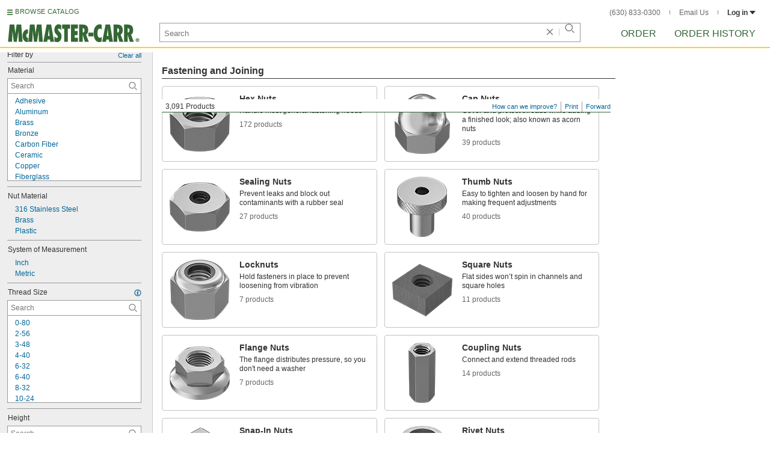

--- FILE ---
content_type: image/svg+xml
request_url: https://www.mcmaster.com/prerenderstable/mvPRE/Contents/BOSS1/1757566800000/29e153f5-eab8-4ca8-ab6e-ee33fb131fc9/NutTypeStrutChannel.svg
body_size: 1323
content:
<?xml version="1.0" encoding="iso-8859-1"?>
<!-- Generator: Adobe Illustrator 28.7.9, SVG Export Plug-In . SVG Version: 9.03 Build 56881)  -->
<svg version="1.1" id="Layer_2" xmlns="http://www.w3.org/2000/svg" xmlns:xlink="http://www.w3.org/1999/xlink" x="0px" y="0px"
	 width="54.2115px" height="60.4372px" viewBox="0 0 54.2115 60.4372" style="enable-background:new 0 0 54.2115 60.4372;"
	 xml:space="preserve">
<style type="text/css">
	.st0{fill:#FFFFFF;stroke:#000000;stroke-width:0.8;stroke-miterlimit:10;}
	.st1{fill:none;stroke:#000000;stroke-width:0.8;stroke-miterlimit:10;}
	.st2{fill:none;stroke:#000000;stroke-width:0.5;stroke-miterlimit:10;}
</style>
<path class="st0" d="M-0.8993-1.3547l52.664,24.6172c0.8942,0.418,1.4657,1.3159,1.4657,2.303v26.4028
	c0,1.028-0.6962,1.9254-1.6918,2.1811l-3.4843,0.8946c-0.3962,0.1017-0.8167,0.0356-1.1626-0.1828l-6.9-4.3579l-9.3106,2.0066
	l1.1638,0.7351l-0.0545,3.597c-0.0142,0.9339-0.6386,1.7483-1.5369,2.0043l-2.5474,0.7259
	c-0.9559,0.2724-1.9824,0.1272-2.8253-0.3995L-0.8993,43.0613V-1.3547z"/>
<path class="st1" d="M46.3368,48.5448l2.0367,1.0967v2.406c0,0.4397,0.425,0.7542,0.8455,0.6257l0.2723-0.0832
	c1.0114-0.309,1.7023-1.2425,1.7023-2.3001v-23.454c0-0.4431-0.4018-0.7778-0.8376-0.6977L27.7035,30.303
	c-0.4612,0.0848-0.7961,0.4869-0.7961,0.9558v24.4088c0,0.9157,0.8636,1.5855,1.7505,1.3576l0.3685-0.0947
	c0.3678-0.0945,0.625-0.4261,0.625-0.8058v-2.3315l-2.0225-1.3469l2.7096-0.3333"/>
<path class="st1" d="M24.8023,59.1236l0.4394-29.5578c0.0133-0.8954,0.6633-1.6539,1.546-1.8043l25.3581-4.3209"/>
<polyline class="st1" points="44.7701,49.1715 46.7285,50.2682 46.7285,54.758 "/>
<line class="st1" x1="25.8526" y1="28.218" x2="-2.2366" y2="13.014"/>
<path class="st1" d="M39.4455,50.6209l5.0176-1.0144l0.462-0.7956c0.0972-0.1674,0.2657-0.281,0.4573-0.3084l1.6175-0.2311
	c0,0,0.3454-0.151,0.5084,0.7534c0.9158-0.1562,1.7513-0.5132,1.7513-0.5132l-0.0406-4.0338c0,0,0.2053-0.7906-0.3079-1.7829
	c-2.1214-0.6159-22.0037,3.6269-22.0037,3.6269v5.643c0,0,3.0103-0.5892,3.284-0.4797c0.2737,0.1095,0.4897,1.0247,0.4897,1.0247"/>
<line class="st1" x1="29.4141" y1="53.6352" x2="31.8448" y2="53.2449"/>
<line class="st1" x1="46.3993" y1="50.0838" x2="48.3736" y2="49.6415"/>
<path class="st1" d="M26.9074,40.6078c0,0,14.4078-2.6346,15.8449-2.4978c1.4371,0.1369,6.9458,3.49,6.1588,4.5849"/>
<ellipse class="st1" cx="35.2874" cy="41.5982" rx="3.7631" ry="1.3686"/>
<path class="st2" d="M32.5258,42.5253c0.6335-0.4311,1.8831-0.7244,3.3209-0.7244c1.1802,0,2.2335,0.1976,2.9235,0.5068"/>
<line class="st2" x1="26.9074" y1="37.9047" x2="30.4651" y2="39.9705"/>
<path class="st1" d="M36.9398,23.3831l-4.9872,0.7782c-1.2477,0.1947-2.5251,0.0059-3.6631-0.5413l-7.1307-3.4286
	c-0.6861-0.3299-0.5353-1.3478,0.2169-1.4646l3.5628-0.5533c1.7843-0.2771,3.6106-0.0317,5.2585,0.7066l6.9302,3.1049
	C37.7955,22.2845,37.6634,23.2702,36.9398,23.3831z"/>
<path class="st1" d="M22.4462,20.4936l2.7656-0.4295c1.7843-0.2771,3.6106-0.0317,5.2585,0.7066l6.0774,2.7229"/>
<path class="st1" d="M17.7797,13.399l-4.9872,0.7782c-1.2477,0.1947-2.5251,0.0059-3.6631-0.5413l-7.1307-3.4286
	C1.3125,9.8775,1.4633,8.8596,2.2155,8.7428l3.5628-0.5533c1.7843-0.2771,3.6106-0.0317,5.2585,0.7066l6.9302,3.1049
	C18.6353,12.3005,18.5032,13.2861,17.7797,13.399z"/>
<path class="st1" d="M3.286,10.5095L6.0517,10.08c1.7843-0.2771,3.6106-0.0317,5.2585,0.7066l6.0774,2.7229"/>
</svg>


--- FILE ---
content_type: image/svg+xml
request_url: https://www.mcmaster.com/prerenderstable/mvPRE/Contents/BOSS1/1744693200000/0d2047eb-7e4f-4abd-9d56-f86d5097194e/3375405294091.svg
body_size: 148
content:
<?xml version="1.0" encoding="iso-8859-1"?>
<!-- Generator: Adobe Illustrator 28.1.0, SVG Export Plug-In . SVG Version: 6.00 Build 0)  -->
<svg version="1.1" id="image" xmlns="http://www.w3.org/2000/svg" xmlns:xlink="http://www.w3.org/1999/xlink" x="0px" y="0px"
	 width="28.8px" height="28.8px" viewBox="0 0 28.8 28.8" enable-background="new 0 0 28.8 28.8" xml:space="preserve">
<circle cx="14.4" cy="14.4" r="14.4"/>
<rect x="8.9368" y="9.0388" fill="#FFFFFF" width="10.9265" height="10.7223"/>
</svg>


--- FILE ---
content_type: image/svg+xml
request_url: https://www.mcmaster.com/prerenderstable/mvPRE/Contents/BOSS1/1744693200000/5bea85ba-76f1-432d-9523-31e51ad24ed4/389340065243.svg
body_size: 1041
content:
<?xml version="1.0" encoding="iso-8859-1"?>
<!-- Generator: Adobe Illustrator 28.5.0, SVG Export Plug-In . SVG Version: 9.03 Build 54727)  -->
<svg version="1.1" id="image" xmlns="http://www.w3.org/2000/svg" xmlns:xlink="http://www.w3.org/1999/xlink" x="0px" y="0px"
	 width="45.8284px" height="36.3718px" viewBox="0 0 45.8284 36.3718" enable-background="new 0 0 45.8284 36.3718"
	 xml:space="preserve">
<path fill="#FFFFFF" stroke="#000000" stroke-width="0.8" stroke-linejoin="round" stroke-miterlimit="10" d="M21.7702,34.1936
	L5.0981,30.1981c-4.2607-1.1622-5.9289-8.7412-3.7263-16.9282S8.814-0.6117,13.0747,0.5505
	c0.061,0.0167,0.1214,0.0346,0.1814,0.0539L30.2452,4.694"/>
<path fill="#FFFFFF" stroke="#000000" stroke-width="0.8" stroke-linejoin="round" stroke-miterlimit="10" d="M32.8427,6.9575
	c-0.414-1.1282-1.7584-2.0354-2.8461-2.3319c-4.2607-1.1622-9.5002,4.5324-11.7029,12.7194S17.7593,33.1108,22.02,34.2731
	c1.2328,0.3364,2.5476,0.0984,3.8471-0.6076"/>
<path fill="#FFFFFF" stroke="#000000" stroke-width="0.8" stroke-linejoin="round" stroke-miterlimit="10" d="M36.0383,35.1136
	c3.3963-0.4256,7.0146-4.7424,8.6117-10.6392c1.734-6.402,0.4714-12.3988-2.8022-13.9877c0,0-1.131-1.0009-2.3925-1.457
	c-1.027-0.3714-7.2164-2.0767-9.4819-2.6978c-0.5173-0.1418-1.3409-0.2195-2.1415,0.1303
	c-1.8635,0.8142-5.4718,3.2083-7.683,11.9485c-3.1612,12.4949,2.5614,14.4094,2.5614,14.4094s9.0983,3.029,10.5186,3.1423
	c1.4202,0.1135,2.7966-0.8442,2.7966-0.8442"/>
<ellipse transform="matrix(0.2588 -0.9659 0.9659 0.2588 6.1691 53.2659)" fill="none" stroke="#000000" stroke-width="0.8" stroke-linejoin="round" stroke-miterlimit="9.9997" cx="37.7929" cy="22.6131" rx="10.2668" ry="5.3743"/>
<ellipse transform="matrix(0.2562 -0.9666 0.9666 0.2562 5.6272 51.8732)" fill="none" stroke="#000000" stroke-width="0.8" stroke-linejoin="round" stroke-miterlimit="9.9998" cx="36.5204" cy="22.2801" rx="8.3636" ry="4.1024"/>
<path fill="none" stroke="#000000" stroke-width="0.8" stroke-linejoin="round" stroke-miterlimit="10" d="M32.9787,29.2786
	c1.8471-0.659,3.772-3.3649,4.7205-6.9122c0.8949-3.3468,0.6664-6.4921-0.4254-8.1088"/>
<path fill="none" stroke="#000000" stroke-width="0.8" stroke-linejoin="round" stroke-miterlimit="10" d="M32.1792,26.8251
	c1.1298-1.265,2.1359-3.1897,2.7425-5.4586c0.5718-2.1385,0.685-4.1946,0.4073-5.8224"/>
<path fill="none" stroke="#000000" stroke-width="0.8" stroke-linejoin="round" stroke-miterlimit="10" d="M38.6298,8.772
	c-3.7356-0.3973-8.0876,4.5597-9.9658,11.5346c-1.9447,7.2224-0.5475,14.0622,3.1551,15.3029"/>
<path fill="none" stroke="#000000" stroke-width="0.8" stroke-linejoin="round" stroke-miterlimit="10" d="M35.3911,7.8876
	c-3.6369-0.0046-7.7392,4.8407-9.5476,11.5569c-1.9447,7.2224-0.5475,14.0622,3.1551,15.3029"/>
<path fill="none" stroke="#000000" stroke-width="0.8" stroke-linejoin="round" stroke-miterlimit="10" d="M33.3889,7.2935
	c-3.8281-0.8611-8.4552,4.2097-10.4078,11.4617c-1.849,6.867-0.6768,13.3884,2.6255,15.0798"/>
<path fill="none" stroke="#000000" stroke-width="0.8" stroke-linejoin="round" stroke-miterlimit="10" d="M41.8479,10.4867
	c-0.2262-0.1098-0.462-0.1985-0.7072-0.265c-3.792-1.0271-8.3689,3.6887-10.2228,10.5332
	c-1.8539,6.8445-0.2828,13.2256,3.5093,14.2527c0.5251,0.1422,1.0651,0.1743,1.611,0.106"/>
</svg>


--- FILE ---
content_type: image/svg+xml
request_url: https://www.mcmaster.com/prerenderstable/mvPRE/Contents/BOSS1/1744693200000/9c4b72b5-edff-45f9-a55a-fc3f2d8dc7c5/4356043142134.svg
body_size: 1019
content:
<?xml version="1.0" encoding="iso-8859-1"?>
<!-- Generator: Adobe Illustrator 27.2.0, SVG Export Plug-In . SVG Version: 6.00 Build 0)  -->
<svg version="1.1" id="Image" xmlns="http://www.w3.org/2000/svg" xmlns:xlink="http://www.w3.org/1999/xlink" x="0px" y="0px"
	 width="57.4575px" height="55.2735px" viewBox="0 0 57.4575 55.2735" enable-background="new 0 0 57.4575 55.2735"
	 xml:space="preserve">
<polyline fill="#FFFFFF" stroke="#000000" stroke-width="0.8" stroke-miterlimit="10" points="48.8514,6.9906 42.9754,1.9492 
	35.7793,1.0323 "/>
<polyline fill="#FFFFFF" stroke="#000000" stroke-width="0.8" stroke-miterlimit="10" points="20.393,1.3264 14.294,2.4835 
	10.7767,5.4683 "/>
<path fill="#FFFFFF" stroke="#000000" stroke-width="0.8" stroke-miterlimit="10" d="M6.8104,9.1879
	c0,0-6.0167,6.5258-6.4104,8.4418v19.0839c0,0,6.6396,11.5085,13.9178,16.1815c0,0,16.1816,4.673,29.6076-0.3446
	c0,0,9.3444-7.2308,13.1321-16.0329V17.5823c0,0-1.3279-3.1965-5.3115-7.5249l-0.6893-0.6891"/>
<radialGradient id="SVGID_1_" cx="28.8584" cy="16.0511" r="20.5704" gradientUnits="userSpaceOnUse">
	<stop  offset="0" style="stop-color:#D9D9D9"/>
	<stop  offset="1" style="stop-color:#666666"/>
</radialGradient>
<path fill="url(#SVGID_1_)" stroke="#000000" stroke-width="0.8" stroke-miterlimit="10" d="M4.3364,16.052
	c0-8.6441,10.9789-15.652,24.522-15.652c13.5447,0,24.522,7.0079,24.522,15.652c0,8.644-10.9773,15.6502-24.522,15.6502
	C15.3153,31.7023,4.3364,24.696,4.3364,16.052z"/>
<path fill="none" stroke="#000000" stroke-width="0.8" stroke-miterlimit="10" d="M17.04,24.4715
	c-1.6835-1.5113-2.6321-3.3292-2.5261-5.2356c0.2575-4.654,6.698-8.0845,14.3824-7.6577
	c7.6845,0.4236,13.7028,4.5465,13.4451,9.2036c-0.0743,1.3374-0.7351,2.4693-1.7136,3.5443"/>
<path fill="none" stroke="#000000" stroke-width="0.8" stroke-miterlimit="10" d="M15.2805,22.2963
	c1.8702-3.3546,7.1597-5.7164,13.3517-5.612c6.1559,0.0979,11.3363,2.6053,13.1258,5.9882"/>
<path fill="none" stroke="#000000" stroke-width="0.8" stroke-miterlimit="10" d="M17.0921,24.4778
	c2.5485-2.1658,6.7772-3.5442,11.5402-3.4682c4.7142,0.079,8.8575,1.5681,11.3427,3.7813"/>
<path fill="none" stroke="#000000" stroke-width="0.8" stroke-miterlimit="10" d="M21.3004,26.0776
	c2.1404-0.7587,4.6508-1.176,7.3318-1.1319c2.5057,0.0411,4.8517,0.4806,6.8721,1.2173"/>
<path fill="none" stroke="#000000" stroke-width="0.8" stroke-miterlimit="10" d="M10.0748,15.1793
	c0-6.5668,8.3484-11.8895,18.6508-11.8895c10.3023,0,18.6539,5.3227,18.6539,11.8895s-8.3516,11.8911-18.6539,11.8911
	C18.4233,27.0704,10.0748,21.7461,10.0748,15.1793z"/>
<path fill="none" stroke="#000000" stroke-width="0.8" stroke-miterlimit="10" d="M0.5628,17.9174
	c0,0,8.1002,7.2813,13.3802,15.7958c0,0,15.5666-3.0953,30.3144,0c0,0,4.0722-8.5491,12.8-16.1309"/>
<line fill="none" stroke="#000000" stroke-width="0.8" stroke-miterlimit="10" x1="13.9431" y1="33.71" x2="14.2166" y2="52.6011"/>
<line fill="none" stroke="#000000" stroke-width="0.8" stroke-miterlimit="10" x1="44.2574" y1="33.6215" x2="43.9824" y2="52.4177"/>
</svg>


--- FILE ---
content_type: image/svg+xml
request_url: https://www.mcmaster.com/prerenderstable/mvPRE/Contents/BOSS1/1744693200000/3ed99647-2d2a-4c86-a48f-090fef9a45f7/495339649937.svg
body_size: 385
content:
<?xml version="1.0" encoding="iso-8859-1"?>
<!-- Generator: Adobe Illustrator 27.2.0, SVG Export Plug-In . SVG Version: 6.00 Build 0)  -->
<svg version="1.1" id="image_1_" xmlns="http://www.w3.org/2000/svg" xmlns:xlink="http://www.w3.org/1999/xlink" x="0px" y="0px"
	 width="56.9461px" height="56.9592px" viewBox="0 0 56.9461 56.9592" enable-background="new 0 0 56.9461 56.9592"
	 xml:space="preserve">
<path fill="#FFFFFF" stroke="#000000" stroke-width="0.8" stroke-linejoin="round" stroke-miterlimit="10" d="M56.5461,45.3154
	c0,5.1901-12.5687,11.2437-28.073,11.2437S0.4,50.5055,0.4,45.3154V10.3818C0.4,4.869,12.9687,0.4,28.473,0.4
	s28.073,4.469,28.073,9.9818v34.9336H56.5461z"/>
<ellipse fill="none" stroke="#000000" stroke-width="0.8" stroke-linejoin="round" stroke-miterlimit="10" cx="28.473" cy="10.3818" rx="28.073" ry="9.9818"/>
<ellipse fill="none" stroke="#000000" stroke-width="0.8" stroke-linejoin="round" stroke-miterlimit="10" cx="28.1859" cy="9.6844" rx="9.6927" ry="3.6643"/>
<path fill="none" stroke="#000000" stroke-width="0.8" stroke-linejoin="round" stroke-miterlimit="10" d="M19.8176,11.4347
	c1.6826-1.0853,4.8003-1.8141,8.3683-1.8141c3.6016,0,6.7444,0.7426,8.4155,1.8449"/>
</svg>


--- FILE ---
content_type: image/svg+xml
request_url: https://www.mcmaster.com/prerenderstable/mvPRE/Contents/BOSS1/1744693200000/8e027713-90a4-47d4-8324-ab3d053c2e78/7108865481027.svg
body_size: 72
content:
<?xml version="1.0" encoding="iso-8859-1"?>
<!-- Generator: Adobe Illustrator 28.1.0, SVG Export Plug-In . SVG Version: 6.00 Build 0)  -->
<svg version="1.1" id="image" xmlns="http://www.w3.org/2000/svg" xmlns:xlink="http://www.w3.org/1999/xlink" x="0px" y="0px"
	 width="29.7576px" height="29.762px" viewBox="0 0 29.7576 29.762" enable-background="new 0 0 29.7576 29.762"
	 xml:space="preserve">
<g>
	<rect width="29.7576" height="29.762"/>
</g>
</svg>


--- FILE ---
content_type: image/svg+xml
request_url: https://www.mcmaster.com/prerenderstable/mvPRE/Contents/BOSS1/1744693200000/63e7754b-d60c-4014-9486-141f8e1f0763/656531781264.svg
body_size: 660
content:
<?xml version="1.0" encoding="iso-8859-1"?>
<!-- Generator: Adobe Illustrator 27.2.0, SVG Export Plug-In . SVG Version: 6.00 Build 0)  -->
<svg version="1.1" id="image" xmlns="http://www.w3.org/2000/svg" xmlns:xlink="http://www.w3.org/1999/xlink" x="0px" y="0px"
	 width="57.0509px" height="33.4116px" viewBox="0 0 57.0509 33.4116" enable-background="new 0 0 57.0509 33.4116"
	 xml:space="preserve">
<path fill="#FFFFFF" stroke="#000000" stroke-width="0.8" stroke-linecap="round" stroke-linejoin="round" stroke-miterlimit="10" d="
	M1.4203,16.6559c0,0,0.8624,2.3678,1.5364,2.6674s32.5774,13.5552,32.5774,13.5552s0.5991,0.2996,1.1234,0
	c0.5242-0.2996,19.7925-12.0574,19.9316-12.2821s0-1.1234,0-1.1234s-26.5969,5.4041-26.8215,5.3607
	C29.5429,24.7903,1.4203,16.6559,1.4203,16.6559z"/>
<path fill="#FFFFFF" stroke="#000000" stroke-width="0.8" stroke-linecap="round" stroke-linejoin="round" stroke-miterlimit="10" d="
	M54.3316,16.5673v2.1568l2.2574,0.7489L35.9086,31.7552L2.5074,17.8255c0,0-4.1939-3.1454-0.7489-7.9384
	C8.199,6.4421,19.5824,1.05,19.5824,1.05s3.6803-1.9472,8.5054,0.8987S54.3316,16.5673,54.3316,16.5673z"/>
<path fill="none" stroke="#000000" stroke-width="0.8" stroke-linecap="round" stroke-linejoin="round" stroke-miterlimit="10" d="
	M0.7032,11.9061c0,0,0.9055-2.2811,2.9275-0.7084s26.5113,15.39,26.5113,15.39s2.8084,1.685,8.4252-1.4604
	s15.7645-8.56,15.7645-8.56"/>
<path fill="none" stroke="#000000" stroke-width="0.8" stroke-linecap="round" stroke-linejoin="round" stroke-miterlimit="10" d="
	M54.3316,18.7242l-17.1171,9.0423c-0.6578,0.3475-2.2867,0.5402-3.0285,0.4833c-1.309-0.1005-2.6518-0.6305-5.6915-2.5933"/>
<line fill="#FFFFFF" stroke="#000000" stroke-width="0.8" stroke-linecap="round" stroke-linejoin="round" stroke-miterlimit="10" x1="35.9086" y1="31.7552" x2="35.9086" y2="32.9917"/>
<polygon fill="none" stroke="#000000" stroke-width="0.8" stroke-linecap="round" stroke-linejoin="round" stroke-miterlimit="10" points="
	29.3931,18.1251 18.5339,11.984 24.2857,10.7628 26.3226,7.6404 38.0055,14.081 "/>
<polyline fill="#FFFFFF" stroke="#000000" stroke-width="0.8" stroke-linecap="round" stroke-linejoin="round" stroke-miterlimit="10" points="
	29.2433,17.9753 23.6265,12.8827 25.7983,11.984 31.3402,14.081 30.0671,10.2616 31.3402,9.8871 38.0055,14.1559 "/>
</svg>


--- FILE ---
content_type: image/svg+xml
request_url: https://www.mcmaster.com/prerenderstable/mvPRE/Contents/BOSS1/1744693200000/cc73cc9f-4214-466a-8a39-7adb27b0b396/2877280658466.svg
body_size: 462
content:
<?xml version="1.0" encoding="iso-8859-1"?>
<!-- Generator: Adobe Illustrator 27.2.0, SVG Export Plug-In . SVG Version: 6.00 Build 0)  -->
<svg version="1.1" id="image" xmlns="http://www.w3.org/2000/svg" xmlns:xlink="http://www.w3.org/1999/xlink" x="0px" y="0px"
	 width="57.334px" height="32.6445px" viewBox="0 0 57.334 32.6445" enable-background="new 0 0 57.334 32.6445"
	 xml:space="preserve">
<polygon fill="#FFFFFF" stroke="#000000" stroke-width="0.8" stroke-miterlimit="10" points="56.4502,23.4576 42.5157,32.1955 
	0.9309,14.8055 15.149,7.2017 "/>
<ellipse transform="matrix(0.0938 -0.9956 0.9956 0.0938 6.1662 44.8012)" fill="none" stroke="#000000" stroke-width="0.8" stroke-miterlimit="10" cx="27.6946" cy="19.0132" rx="2.4629" ry="4.3092"/>
<polygon fill="#FFFFFF" stroke="#000000" stroke-width="0.8" stroke-miterlimit="10" points="56.4502,16.6958 42.5157,25.4337 
	0.9309,8.0437 15.149,0.4399 "/>
<ellipse transform="matrix(0.0938 -0.9956 0.9956 0.0938 19.688 57.7467)" fill="none" stroke="#000000" stroke-width="0.8" stroke-miterlimit="10" cx="41.5671" cy="18.0578" rx="3.4398" ry="6.0184"/>
<ellipse transform="matrix(0.0938 -0.9956 0.9956 0.0938 13.7618 40.4168)" fill="none" stroke="#000000" stroke-width="0.8" stroke-miterlimit="10" cx="29.0839" cy="12.6483" rx="2.4629" ry="4.3092"/>
<ellipse transform="matrix(0.135 -0.9909 0.9909 0.135 15.9115 57.8496)" fill="none" stroke="#000000" stroke-width="0.8" stroke-miterlimit="10" cx="41.0871" cy="19.8121" rx="1.6766" ry="3.2798"/>
<ellipse transform="matrix(0.0938 -0.9956 0.9956 0.0938 6.4064 22.0502)" fill="none" stroke="#000000" stroke-width="0.8" stroke-miterlimit="10" cx="15.3165" cy="7.5057" rx="3.4398" ry="6.0184"/>
<ellipse transform="matrix(0.135 -0.9909 0.9909 0.135 3.6589 22.7111)" fill="none" stroke="#000000" stroke-width="0.8" stroke-miterlimit="10" cx="14.8364" cy="9.2601" rx="1.6766" ry="3.2798"/>
</svg>


--- FILE ---
content_type: image/svg+xml
request_url: https://www.mcmaster.com/prerenderstable/mvPRE/Contents/BOSS1/1744693200000/db5ebaeb-be11-42b9-b671-2ea6296036b2/6803055844499.svg
body_size: 940
content:
<?xml version="1.0" encoding="iso-8859-1"?>
<!-- Generator: Adobe Illustrator 28.5.0, SVG Export Plug-In . SVG Version: 9.03 Build 54727)  -->
<svg version="1.1" id="image" xmlns="http://www.w3.org/2000/svg" xmlns:xlink="http://www.w3.org/1999/xlink" x="0px" y="0px"
	 width="48.7659px" height="57.8424px" viewBox="0 0 48.7659 57.8424" enable-background="new 0 0 48.7659 57.8424"
	 xml:space="preserve">
<rect y="36.4944" fill="#999999" width="48.7659" height="21.348"/>
<g>
	<polygon fill="#FFFFFF" stroke="#000000" stroke-width="0.8" points="9.1955,35.4091 11.2907,36.4877 37.594,36.4877 
		39.4307,35.4091 39.4307,29.2156 37.5128,28.0331 14.357,28.0331 11.2907,28.0331 9.1955,29.0184 	"/>
	<path fill="#FFFFFF" stroke="#000000" stroke-width="0.8" d="M14.357,28.0331c0,0,2.6214,0.8873,2.5244,1.1347
		c-0.0812,0.2422,0.0083,6.5342,0.0083,6.5342s-0.5261,0.7858-1.2701,0.7858"/>
	<path fill="#FFFFFF" stroke="#000000" stroke-width="0.8" d="M21.5178,28.0331c0,0-4.604,0.6901-4.6363,1.1347"/>
	<path fill="#FFFFFF" stroke="#000000" stroke-width="0.8" d="M27.1974,28.0331c0,0,4.458,0.6394,4.7172,1.1347
		c0.2585,0.4901,0,6.4356,0,6.4356s-0.5831,0.6394-2.2981,0.8844"/>
	<path fill="#FFFFFF" stroke="#000000" stroke-width="0.8" d="M35.3288,28.0331c0,0-3.5121,0.3973-3.4142,1.1347"/>
	<path fill="#FFFFFF" stroke="#000000" stroke-width="0.8" d="M31.9146,35.0153c0,0,0.0887,1.4725,2.2734,1.4725"/>
	<path fill="#FFFFFF" stroke="#000000" stroke-width="0.8" d="M16.8814,35.5025c0,0,0.9221,1.0862,2.8881,0.9853"/>
</g>
<g>
	<g>
		<polygon fill="#FFFFFF" stroke="#000000" stroke-width="0.8" points="32.1193,27.8049 16.5166,27.8049 15.6186,27.1497 
			17.5247,25.7358 15.6186,24.536 17.5247,23.1736 15.6186,21.7034 17.3754,20.4023 15.6186,19.0514 17.5559,17.6999 
			15.6186,16.4384 17.4654,14.8171 15.6186,13.4656 17.4654,12.2047 15.6186,10.7177 17.5559,9.3219 15.6186,7.9703 17.4654,6.5289 
			15.6186,5.2674 17.3754,3.7361 15.6186,2.3846 17.3754,0.4 33.5914,0.4 31.8795,2.3846 33.5914,3.7361 31.8795,5.0875 
			33.5914,6.3485 31.7896,7.9703 33.5914,9.4117 31.8795,10.8531 33.5914,12.2946 31.8795,13.3757 33.5914,14.9071 31.7896,16.2585 
			33.7974,17.55 31.6097,19.1413 33.5354,19.9016 31.6271,21.8671 33.5354,22.891 31.6271,24.536 33.7974,25.7575 		"/>
		<line fill="none" stroke="#000000" stroke-width="0.8" x1="15.6186" y1="2.3846" x2="33.0511" y2="1.0222"/>
		<line fill="none" stroke="#000000" stroke-width="0.8" x1="15.8834" y1="5.0535" x2="33.3209" y2="3.6911"/>
		<line fill="none" stroke="#000000" stroke-width="0.8" x1="16.103" y1="7.99" x2="33.5354" y2="6.6276"/>
		<line fill="none" stroke="#000000" stroke-width="0.8" x1="16.103" y1="10.7177" x2="33.5354" y2="9.3553"/>
		<line fill="none" stroke="#000000" stroke-width="0.8" x1="15.6186" y1="13.6178" x2="33.0511" y2="12.2548"/>
		<line fill="none" stroke="#000000" stroke-width="0.8" x1="15.6186" y1="16.4355" x2="33.0511" y2="15.0731"/>
		<line fill="none" stroke="#000000" stroke-width="0.8" x1="16.103" y1="18.9863" x2="33.5354" y2="17.6238"/>
	</g>
	<line fill="none" stroke="#000000" stroke-width="0.8" x1="15.7345" y1="21.6795" x2="33.1721" y2="20.3171"/>
	<line fill="none" stroke="#000000" stroke-width="0.8" x1="15.6642" y1="24.536" x2="33.1017" y2="23.1736"/>
	<line fill="none" stroke="#000000" stroke-width="0.8" x1="15.8862" y1="26.9657" x2="33.3238" y2="25.6033"/>
</g>
</svg>


--- FILE ---
content_type: image/svg+xml
request_url: https://www.mcmaster.com/prerenderstable/mvPRE/Contents/BOSS1/1744693200000/e3b097d9-d33b-48ea-8c41-c543771ad574/7724339954924.svg
body_size: 757
content:
<?xml version="1.0" encoding="iso-8859-1"?>
<!-- Generator: Adobe Illustrator 27.2.0, SVG Export Plug-In . SVG Version: 6.00 Build 0)  -->
<svg version="1.1" id="image" xmlns="http://www.w3.org/2000/svg" xmlns:xlink="http://www.w3.org/1999/xlink" x="0px" y="0px"
	 width="48.7659px" height="57.8883px" viewBox="0 0 48.7659 57.8883" enable-background="new 0 0 48.7659 57.8883"
	 xml:space="preserve">
<rect y="36.5403" fill="#999999" width="48.7659" height="21.348"/>
<g>
	<polygon fill="#FFFFFF" stroke="#000000" stroke-width="0.8" points="8.7975,34.5465 10.9596,36.5288 38.0761,36.5288 
		39.9685,34.5465 39.9685,23.1957 37.9861,21.0336 14.1128,21.0336 10.9596,21.0336 8.7975,22.8353 	"/>
	<path fill="#FFFFFF" stroke="#000000" stroke-width="0.8" d="M14.1128,21.0336c0,0,2.7024,1.6213,2.6124,2.0716
		c-0.0899,0.4509,0,11.9822,0,11.9822s-0.5401,1.4414-1.3065,1.4414"/>
	<path fill="#FFFFFF" stroke="#000000" stroke-width="0.8" d="M21.4998,21.0336c0,0-4.7463,1.2581-4.7745,2.0716"/>
	<path fill="#FFFFFF" stroke="#000000" stroke-width="0.8" d="M27.356,21.0336c0,0,4.5941,1.171,4.8645,2.0716
		c0.2704,0.9011,0,11.8017,0,11.8017s-0.6025,1.171-2.376,1.6219"/>
	<path fill="#FFFFFF" stroke="#000000" stroke-width="0.8" d="M35.734,21.0336c0,0-3.6093,0.7236-3.5136,2.0716"/>
	<path fill="#FFFFFF" stroke="#000000" stroke-width="0.8" d="M32.2205,33.8258c0,0,0.0899,2.7029,2.3426,2.7029"/>
	<path fill="#FFFFFF" stroke="#000000" stroke-width="0.8" d="M16.7252,34.7212c0,0,0.9461,1.9874,2.9728,1.8075"/>
	<polygon fill="#FFFFFF" stroke="#000000" stroke-width="0.8" points="17.1755,0.4 33.3915,0.4 31.6802,2.385 33.3915,3.7366 
		31.6802,5.0875 33.3915,6.349 31.5897,7.9703 33.3915,9.4117 31.6802,10.8531 33.3915,12.2946 31.6802,13.3756 33.3915,14.9075 
		31.5897,16.2584 33.3915,17.6999 31.4098,19.1413 33.3915,20.2223 33.3915,21.0336 17.1755,21.0336 17.1755,20.4027 
		15.4188,19.0513 17.356,17.6999 15.4188,16.4389 17.2661,14.817 15.4188,13.4661 17.2661,12.2046 15.4188,10.7182 17.356,9.3218 
		15.4188,7.9703 17.2661,6.5289 15.4188,5.2679 17.1755,3.7366 15.4188,2.385 	"/>
	<line fill="#FFFFFF" stroke="#000000" stroke-width="0.8" x1="15.4188" y1="2.385" x2="32.8512" y2="1.0227"/>
	<line fill="#FFFFFF" stroke="#000000" stroke-width="0.8" x1="15.6893" y1="5.054" x2="33.1216" y2="3.6916"/>
	<line fill="#FFFFFF" stroke="#000000" stroke-width="0.8" x1="15.9031" y1="7.9905" x2="33.3407" y2="6.6275"/>
	<line fill="#FFFFFF" stroke="#000000" stroke-width="0.8" x1="15.9031" y1="10.7182" x2="33.3407" y2="9.3557"/>
	<line fill="#FFFFFF" stroke="#000000" stroke-width="0.8" x1="15.4188" y1="13.6178" x2="32.8512" y2="12.2553"/>
	<line fill="#FFFFFF" stroke="#000000" stroke-width="0.8" x1="15.4188" y1="16.4359" x2="32.8512" y2="15.0736"/>
	<line fill="#FFFFFF" stroke="#000000" stroke-width="0.8" x1="15.9031" y1="18.9867" x2="33.3355" y2="17.6243"/>
</g>
</svg>


--- FILE ---
content_type: image/svg+xml
request_url: https://www.mcmaster.com/prerenderstable/mvPRE/Contents/BOSS1/1744693200000/00959211-3a95-4bec-a2e9-85f2d144a373/2868859626446.svg
body_size: 794
content:
<?xml version="1.0" encoding="iso-8859-1"?>
<!-- Generator: Adobe Illustrator 27.2.0, SVG Export Plug-In . SVG Version: 6.00 Build 0)  -->
<svg version="1.1" id="web" xmlns="http://www.w3.org/2000/svg" xmlns:xlink="http://www.w3.org/1999/xlink" x="0px" y="0px"
	 width="56.8102px" height="40.0815px" viewBox="0 0 56.8102 40.0815" enable-background="new 0 0 56.8102 40.0815"
	 xml:space="preserve">
<g id="web_image">
	<path fill="#FFFFFF" stroke="#000000" stroke-width="0.8" d="M40.4807,1.1905l-4.2382,16.529
		c-1.6028-1.5914-4.3545-2.6432-7.4846-2.6432c-3.5247,0-6.5654,1.3351-8.0292,3.2718L16.3294,1.1905
		c0,0-8.2314-3.7695-15.9243,5.1542c0,0,0.8751,25.8502,15.4628,26.892v0.1871l0.0288-0.0914
		c-0.0027-0.0318-0.005-0.0636-0.009-0.0952c0.0126,0.0009,0.026,0.0001,0.0386,0.001l-0.0296,0.0942
		c0.2999,3.5324,5.7261,6.3491,12.3953,6.3491c6.7255,0,12.1891-2.8642,12.4037-6.4385
		C55.5155,32.4716,56.4051,6.3447,56.4051,6.3447C48.7122-2.579,40.4807,1.1905,40.4807,1.1905z"/>
	<ellipse fill="none" stroke="#000000" stroke-width="0.8" cx="28.7579" cy="22.2114" rx="7.1071" ry="4.5965"/>
	<path fill="none" stroke="#000000" stroke-width="0.8" d="M21.901,23.4242c0.8228-1.95,3.5811-3.3834,6.8569-3.3834
		c3.2735,0,6.0301,1.4314,6.8551,3.3791"/>
	<path fill="none" stroke="#000000" stroke-width="0.8" d="M22.5086,24.4468c1.2035-1.4329,3.5508-2.4056,6.2493-2.4056
		c2.6851,0,5.0224,0.963,6.2313,2.3842"/>
	<path fill="none" stroke="#000000" stroke-width="0.8" d="M23.8545,25.4468c1.2754-0.7864,3.0022-1.2692,4.9035-1.2692
		c1.9089,0,3.642,0.4867,4.9189,1.2788"/>
	<ellipse fill="none" stroke="#000000" stroke-width="0.8" cx="28.7579" cy="20.9421" rx="8.9622" ry="5.8658"/>
	<line fill="none" stroke="#000000" stroke-width="0.8" x1="19.7957" y1="20.269" x2="15.8966" y2="33.3325"/>
	<line fill="none" stroke="#000000" stroke-width="0.8" x1="37.7202" y1="20.9421" x2="40.6956" y2="33.243"/>
	<path fill="none" stroke="#000000" stroke-width="0.8" d="M0.7294,10.0741c0,0,4.5219-4.6862,12.8105-5.6238l5.676,17.7612"/>
	<path fill="none" stroke="#000000" stroke-width="0.8" d="M56.0527,10.0741c0,0-4.5219-4.6862-12.8105-5.6238l-5.676,17.7612"/>
	<line fill="none" stroke="#000000" stroke-width="0.8" x1="13.5399" y1="4.4503" x2="16.3294" y2="1.1905"/>
	<line fill="none" stroke="#000000" stroke-width="0.8" x1="43.3962" y1="4.4503" x2="40.4807" y2="1.1905"/>
</g>
</svg>


--- FILE ---
content_type: image/svg+xml
request_url: https://www.mcmaster.com/prerenderstable/mvPRE/Contents/BOSS1/1744693200000/7b9364d1-ba93-4c1c-a13b-02a7a35ad015/7692830640756.svg
body_size: 520
content:
<?xml version="1.0" encoding="iso-8859-1"?>
<!-- Generator: Adobe Illustrator 27.2.0, SVG Export Plug-In . SVG Version: 6.00 Build 0)  -->
<svg version="1.1" id="web" xmlns="http://www.w3.org/2000/svg" xmlns:xlink="http://www.w3.org/1999/xlink" x="0px" y="0px"
	 width="52.0283px" height="56.8px" viewBox="0 0 52.0283 56.8" enable-background="new 0 0 52.0283 56.8" xml:space="preserve">
<g id="web_image">
	<path fill="#FFFFFF" stroke="#000000" stroke-width="0.8" d="M47.7334,21.9418c0,0,0.6837-20.3651-20.7605-21.5183
		c0,0-21.1291-1.5815-22.5844,21.2369l-3.8941,5.2958l-0.094,15.0288c0,0,2.6009,7.9908,12.8102,12.4416
		c0,0,15.5923,5.1084,27.0084-1.1127c0,0,8.2585-4.2703,11.4092-11.9721v-14.017L47.7334,21.9418z"/>
	<path fill="none" stroke="#000000" stroke-width="0.8" d="M47.7334,21.9418c0,0,0.6837-20.3651-20.7605-21.5183
		c0,0-21.1291-1.5815-22.5844,21.2369l-3.8941,5.2958l-0.094,15.0288c0,0,2.6009,7.9908,12.8102,12.4416
		c0,0,15.5923,5.1084,27.0084-1.1127c0,0,8.2585-4.2703,11.4092-11.9721v-14.017L47.7334,21.9418z"/>
	<path fill="none" stroke="#000000" stroke-width="0.8" d="M0.4807,27.4387c0,0,10.464,8.9291,13.4603,13.5543
		c0.0275,0.0467,0.0673,0.1071,0.1009,0.1606c0,0,11.8986-4.7323,25.8552-0.4826c0,0,5.604-10.3233,11.2754-13.0045"/>
	<line fill="none" stroke="#000000" stroke-width="0.8" x1="13.7268" y1="40.7583" x2="13.7268" y2="54.165"/>
	<line fill="none" stroke="#000000" stroke-width="0.8" x1="39.8168" y1="40.1213" x2="40.2994" y2="53.3743"/>
	<path fill="none" stroke="#000000" stroke-width="0.8" d="M4.3419,21.9953l-0.0803,4.733c0,0-0.3082,4.4913,10.1757,9.063
		c0,0,6.3015,1.8904,13.1658,1.5754c0,0,16.3158-0.3892,19.7885-11.2754l0.3885-4.4913"/>
</g>
</svg>


--- FILE ---
content_type: image/svg+xml
request_url: https://www.mcmaster.com/prerenderstable/mvPRE/Contents/BOSS1/1744693200000/d9dc38b7-d27c-4d14-be51-63c5e5f8c269/1354633350722.svg
body_size: 338
content:
<?xml version="1.0" encoding="iso-8859-1"?>
<!-- Generator: Adobe Illustrator 27.2.0, SVG Export Plug-In . SVG Version: 6.00 Build 0)  -->
<svg version="1.1" id="image_1_" xmlns="http://www.w3.org/2000/svg" xmlns:xlink="http://www.w3.org/1999/xlink" x="0px" y="0px"
	 width="56.8px" height="43.3191px" viewBox="0 0 56.8 43.3191" enable-background="new 0 0 56.8 43.3191" xml:space="preserve">
<polygon fill="#FFFFFF" stroke="#000000" stroke-width="0.8" stroke-miterlimit="10" points="24.4452,0.4201 0.4,10.7026 
	0.4,33.6404 34.174,42.8897 56.4,30.3184 56.4,8.1715 "/>
<ellipse fill="none" stroke="#000000" stroke-width="0.8" stroke-miterlimit="10" cx="28.9346" cy="9.3059" rx="10.7897" ry="4.079"/>
<path fill="none" stroke="#000000" stroke-width="0.8" stroke-miterlimit="10" d="M19.6193,11.2543
	c1.873-1.2081,5.3436-2.0194,9.3153-2.0194c4.0092,0,7.5077,0.8267,9.3679,2.0537"/>
<path fill="none" stroke="#000000" stroke-width="0.8" stroke-miterlimit="10" d="M0.4,10.7026c0,0,33.5367,8.7797,33.774,8.7797
	S56.4,8.1715,56.4,8.1715"/>
<line fill="none" stroke="#000000" stroke-width="0.8" stroke-miterlimit="10" x1="34.174" y1="19.4822" x2="34.174" y2="42.8897"/>
</svg>


--- FILE ---
content_type: image/svg+xml
request_url: https://www.mcmaster.com/prerenderstable/mvPRE/Contents/BOSS1/1744693200000/d5730cc6-ebba-4cc0-9638-7b3352b778d6/8631819917966.svg
body_size: 373
content:
<?xml version="1.0" encoding="iso-8859-1"?>
<!-- Generator: Adobe Illustrator 27.2.0, SVG Export Plug-In . SVG Version: 6.00 Build 0)  -->
<svg version="1.1" id="Layer_1" xmlns="http://www.w3.org/2000/svg" xmlns:xlink="http://www.w3.org/1999/xlink" x="0px" y="0px"
	 width="47.1984px" height="56.796px" viewBox="0 0 47.1984 56.796" enable-background="new 0 0 47.1984 56.796"
	 xml:space="preserve">
<path fill="#FFFFFF" stroke="#000000" stroke-width="0.8" d="M9.5252,21.552v28.4144v-0.2736
	c0.2366,3.7264,6.1132,6.7032,13.3243,6.7032c7.1399,0,12.9688-2.9296,13.3085-6.6016V21.552"/>
<path fill="#FFFFFF" stroke="#000000" stroke-width="0.8" d="M46.7984,12.0912c0,6.4608-10.3904,11.6952-23.2028,11.6952
	C10.7828,23.7864,0.4,18.552,0.4,12.0912C0.4,5.634,10.7828,0.4,23.5956,0.4C36.408,0.4,46.7984,5.634,46.7984,12.0912z"/>
<path fill="none" stroke="#000000" stroke-width="0.8" d="M46.7984,10.65c0,5.66-10.3904,10.246-23.2028,10.246
	C10.7828,20.896,0.4,16.31,0.4,10.65"/>
<path fill="none" stroke="#000000" stroke-width="0.8" d="M36.1736,11.0208c0,2.7812-5.672,5.0312-12.672,5.0312
	c-7,0-12.6716-2.25-12.6716-5.0312c0-2.7772,5.6716-5.0312,12.6716-5.0312C30.5016,5.9896,36.1736,8.2436,36.1736,11.0208z"/>
</svg>


--- FILE ---
content_type: image/svg+xml
request_url: https://www.mcmaster.com/prerenderstable/mvPRE/Contents/BOSS1/1744693200000/28b3009b-f5db-467b-af96-cb4a6bca617a/3086614933869.svg
body_size: 622
content:
<?xml version="1.0" encoding="iso-8859-1"?>
<!-- Generator: Adobe Illustrator 27.2.0, SVG Export Plug-In . SVG Version: 6.00 Build 0)  -->
<svg version="1.1" id="Image" xmlns="http://www.w3.org/2000/svg" xmlns:xlink="http://www.w3.org/1999/xlink" x="0px" y="0px"
	 width="29.1048px" height="57.0204px" viewBox="0 0 29.1048 57.0204" enable-background="new 0 0 29.1048 57.0204"
	 xml:space="preserve">
<path fill="#FFFFFF" stroke="#000000" stroke-width="0.8" stroke-miterlimit="10" d="M15.0077,0.4037
	c0,0-9.3651-0.3215-12.309,5.0307L0.4513,8.427L0.4001,47.4908c0,0,1.3344,5.3486,7.1176,7.92c0,0,7.4366,3.0498,15.4088-0.5357
	c0,0,4.2272-2.4096,5.7783-7.2783V8.2699L25.493,4.2571C25.493,4.2571,23.1919,0.5644,15.0077,0.4037z"/>
<path fill="none" stroke="#000000" stroke-width="0.8" stroke-miterlimit="10" d="M15.0077,0.4037c0,0-9.3651-0.3215-12.309,5.0307
	L0.4513,8.427L0.4001,47.4908c0,0,1.3344,5.3486,7.1176,7.92c0,0,7.4366,3.0498,15.4088-0.5357c0,0,4.2272-2.4096,5.7783-7.2783
	V8.2699L25.493,4.2571C25.493,4.2571,23.1919,0.5644,15.0077,0.4037z"/>
<path fill="none" stroke="#000000" stroke-width="0.8" stroke-miterlimit="10" d="M28.5441,8.5877
	c-2.0844,1.1773-5.8343,7.277-5.8343,7.277c-5.8831-2.3011-15.0314-0.3227-15.0314-0.3227s-4.3343-5.2389-7.227-7.1151"/>
<path fill="none" stroke="#000000" stroke-width="0.8" stroke-miterlimit="10" d="M6.9284,7.4639
	c0-2.424,3.3773-4.3891,7.5436-4.3891c4.1663,0,7.5437,1.9651,7.5437,4.3891c0,2.4229-3.3774,4.388-7.5437,4.388
	C10.3057,11.8519,6.9284,9.8868,6.9284,7.4639z"/>
<path fill="none" stroke="#000000" stroke-width="0.8" stroke-miterlimit="10" d="M7.3033,8.7484
	c1.1542-1.562,4.0592-2.8903,7.1687-2.8903c3.1875,0,6.1113,1.2649,7.2144,2.8903"/>
<path fill="none" stroke="#000000" stroke-width="0.8" stroke-miterlimit="10" d="M8.7985,10.2448
	c1.383-0.9192,3.4089-1.4963,5.6735-1.4963c2.2695,0,4.3052,0.5856,5.6907,1.5048"/>
<line fill="none" stroke="#000000" stroke-width="0.8" stroke-miterlimit="10" x1="7.6783" y1="15.7041" x2="7.6783" y2="55.3669"/>
<line fill="none" stroke="#000000" stroke-width="0.8" stroke-miterlimit="10" x1="22.7098" y1="15.8113" x2="22.7098" y2="55.0065"/>
</svg>


--- FILE ---
content_type: image/svg+xml
request_url: https://www.mcmaster.com/prerenderstable/mvPRE/Contents/BOSS1/1744693200000/c1bc1334-5199-434d-96d8-a2f58a03da2a/2889507052610.svg
body_size: 781
content:
<?xml version="1.0" encoding="iso-8859-1"?>
<!-- Generator: Adobe Illustrator 27.2.0, SVG Export Plug-In . SVG Version: 6.00 Build 0)  -->
<svg version="1.1" id="web" xmlns="http://www.w3.org/2000/svg" xmlns:xlink="http://www.w3.org/1999/xlink" x="0px" y="0px"
	 width="56.8px" height="51.2296px" viewBox="0 0 56.8 51.2296" enable-background="new 0 0 56.8 51.2296" xml:space="preserve">
<g id="web_image">
	<path fill="#FFFFFF" stroke="#000000" stroke-width="0.8" d="M44.9601,2.8876c0,0-15.6357-5.6898-32.6844,0.1407
		c0,0-10.0928,7.1041-11.8757,14.8444v16.2787c0,0,7.1172,11.1517,12.6532,14.2742c0,0,13.9928,5.5491,30.3449-0.2141
		c0,0,9.5836-6.1722,13.0018-14.06V16.5256C56.4,16.5256,50.422,5.9367,44.9601,2.8876z"/>
	<path fill="none" stroke="#000000" stroke-width="0.8" d="M41.8301,20.8751c-3.1568,2.2049-7.8412,3.6125-13.0684,3.6125
		c-9.5033,0-17.1962-4.611-17.1962-10.3076c0-5.6898,7.6929-10.2939,17.1962-10.2939c9.4896,0,17.1969,4.6041,17.1969,10.2939
		C45.9586,16.7397,44.3967,19.0723,41.8301,20.8751"/>
	<path fill="none" stroke="#000000" stroke-width="0.8" d="M12.7849,18.0937c-0.0069-0.1606-0.0137-0.3349-0.0137-0.5023
		c0-5.6898,7.0774-10.3007,15.8031-10.3007c8.7319,0,15.8162,4.611,15.8162,10.3007c0,0.328-0.0268,0.6567-0.081,0.9848"/>
	<path fill="none" stroke="#000000" stroke-width="0.8" d="M14.5074,19.9837c1.3602-4.088,6.8825-7.1508,13.5035-7.1508
		c7.2249,0,13.2029,3.4244,13.8192,8.069"/>
	<path fill="none" stroke="#000000" stroke-width="0.8" d="M16.886,21.6389c2.5199-2.2386,6.5682-3.6928,11.1249-3.6928
		c4.8525,0,9.1279,1.6491,11.5943,4.1416"/>
	<path fill="none" stroke="#000000" stroke-width="0.8" d="M21.591,23.5357c1.9167-0.6636,4.1011-1.0321,6.4199-1.0321
		c2.6002,0,5.033,0.4694,7.1041,1.2799"/>
	<path fill="none" stroke="#000000" stroke-width="0.8" d="M0.4,17.8727c0,0,11.7144,5.7165,13.4102,15.5678
		c0,0,16.3858-8.8122,29.1797,0.3754c0,0,3.5987-13.4568,13.4101-17.2903"/>
	<line fill="none" stroke="#000000" stroke-width="0.8" x1="13.8102" y1="33.3472" x2="13.8301" y2="48.6267"/>
	<line fill="none" stroke="#000000" stroke-width="0.8" x1="42.9899" y1="33.7225" x2="42.9899" y2="48.2719"/>
</g>
</svg>


--- FILE ---
content_type: image/svg+xml
request_url: https://www.mcmaster.com/prerenderstable/mvPRE/Contents/BOSS1/1744693200000/b3b8a818-acdb-4e07-af43-d7783675c72d/9452703411705.svg
body_size: 749
content:
<?xml version="1.0" encoding="iso-8859-1"?>
<!-- Generator: Adobe Illustrator 27.2.0, SVG Export Plug-In . SVG Version: 6.00 Build 0)  -->
<svg version="1.1" id="image" xmlns="http://www.w3.org/2000/svg" xmlns:xlink="http://www.w3.org/1999/xlink" x="0px" y="0px"
	 width="51.2919px" height="41.1716px" viewBox="0 0 51.2919 41.1716" enable-background="new 0 0 51.2919 41.1716"
	 xml:space="preserve">
<path fill="#FFFFFF" stroke="#000000" stroke-width="0.8" stroke-miterlimit="10" d="M7.3193,27.9764
	c0.0807,2.0909-0.0027,4.0909-0.586,5.3409s-1.8333,1.5-1.8333,1.5s11.8333,5.1667,12.5833,5.6667s5.4167,0.5,7.5833-1.25
	s2.819-2.9443,2.9928-6.5138"/>
<path fill="#FFFFFF" stroke="#000000" stroke-width="0.8" stroke-miterlimit="10" d="M42.9716,24.9615
	c0.0117,1.5225-0.0716,2.6058,1.845,2.5225c-0.25,2-2,2.8333-2.6667,3.3333c-0.6667,0.5-3.8616-1.2725-4.8058-2.9279"/>
<path fill="#FFFFFF" stroke="#000000" stroke-width="0.8" stroke-miterlimit="10" d="M2.2333,9.384
	c0.25-0.8333,18.9167-9.0667,22.25-8.9833s24.4167,6.25,25.5,7.8333s1,7.8333,0.75,8.5833s-3-0.1667-3-0.1667v5.8333L25.15,34.234
	l-22.0833-7.75v-8.0833L0.4,17.317v-6.633L2.2333,9.384z"/>
<path fill="#FFFFFF" stroke="#000000" stroke-width="0.8" stroke-linecap="round" stroke-linejoin="round" stroke-miterlimit="10" d="
	M0.4,10.734l25.2459,9.3c0,0,4.5874-2.05,4.8374-1.55s-0.25,9,0.5,9s5.1667-1.75,5.5-2.6667s0-4.7222-0.0833-5.0556
	c-0.0833-0.3333-0.2222-1.7778-0.2222-2.4448s0.0556-2.333,1.2222-2.4164c1.1667-0.0833,4.3227,1.1578,5.9894,0.1578
	c1.6667-1-0.906-2.5745-0.9894-3.3245c-0.0833-0.75,0.5833-1,1.3333-1.25s3.25,0.5,3.25,2.4167s-0.3783,4.8554,1.1782,5.6019
	c1.0385,0.4981,2.7321-1.102,2.7304-2.7686"/>
<line fill="none" stroke="#000000" stroke-width="0.8" stroke-miterlimit="10" x1="3.0667" y1="18.4006" x2="3.0667" y2="11.7163"/>
<line fill="none" stroke="#000000" stroke-width="0.8" stroke-miterlimit="10" x1="25.5459" y1="20.034" x2="25.35" y2="34.234"/>
<ellipse fill="none" stroke="#000000" stroke-width="0.8" stroke-miterlimit="10" cx="25.6459" cy="8.0673" rx="9.9207" ry="4.8333"/>
<path fill="#FFFFFF" stroke="#000000" stroke-width="0.8" stroke-miterlimit="10" d="M42.15,30.8173
	c0,0-0.3333-2.1004-0.3333-2.8071c0-0.7067,0.3333-2.8071,0.3333-2.8071"/>
</svg>
